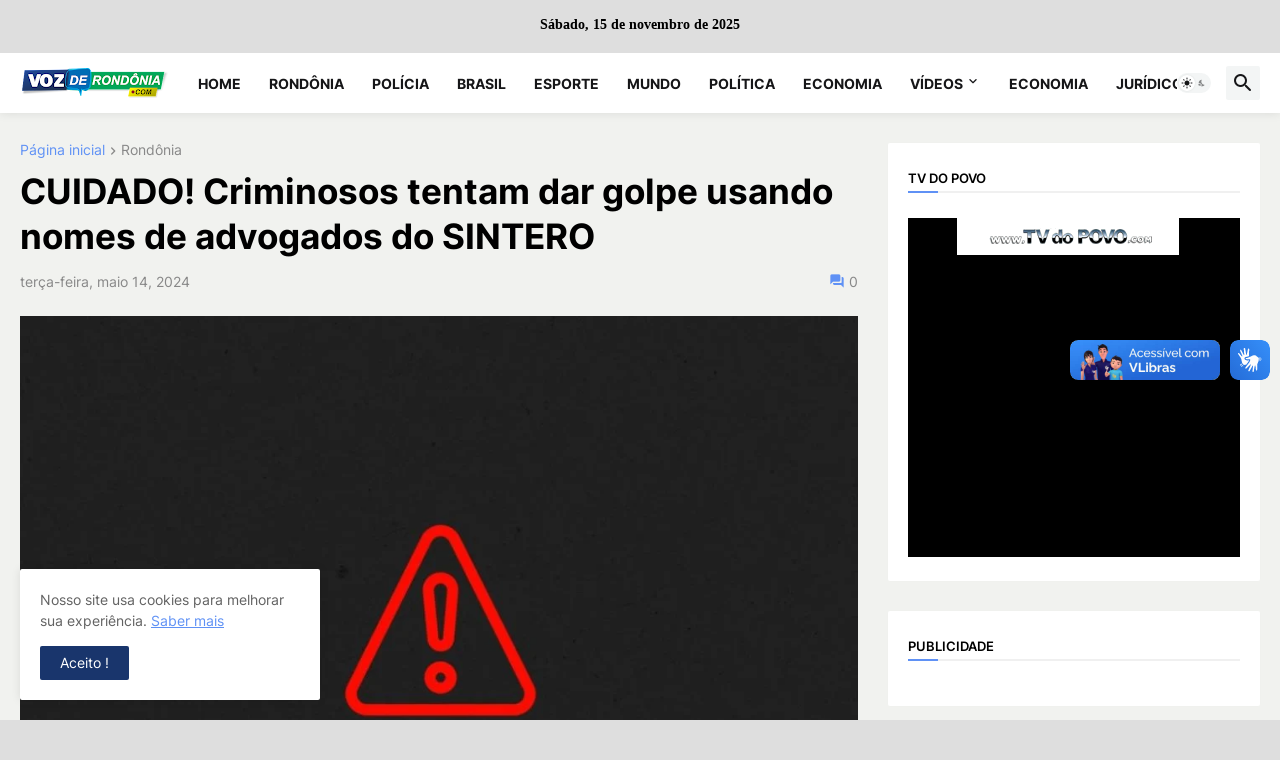

--- FILE ---
content_type: text/html
request_url: https://www.tvdopovo.com.br/tvdopovoplay/player.asp?id=2&formato=T
body_size: 1636
content:


<title>TVDOPOVO.COM.BR - PLAYER VIDEO</title>
<script async src="https://www.googletagmanager.com/gtag/js?id=G-77NT6Q56GL"></script>
<script>
  window.dataLayer = window.dataLayer || [];
  function gtag(){dataLayer.push(arguments);}
  gtag('js', new Date());

  gtag('config', 'G-77NT6Q56GL');
</script>





<!DOCTYPE html PUBLIC "-//W3C//DTD XHTML 1.0 Transitional//EN" "http://www.w3.org/TR/xhtml1/DTD/xhtml1-transitional.dtd">
<html xmlns="http://www.w3.org/1999/xhtml">
<head>
<meta http-equiv="Content-Type" content="text/html; charset=iso-8859-1" />

<title>PARCEIRO - TVJORNET.COM.BR</title>
<script type="text/javascript">
var gaJsHost = (("https:" == document.location.protocol) ? "https://ssl." : "http://www.");
document.write(unescape("%3Cscript src='" + gaJsHost + "google-analytics.com/ga.js' type='text/javascript'%3E%3C/script%3E"));
</script>
<script type="text/javascript">
<!--
var pageTracker = _gat._getTracker("UA-1872520-1");
pageTracker._initData();
pageTracker._trackPageview();

function MM_openBrWindow(theURL,winName,features) { //v2.0
  window.open(theURL,winName,features);
}
//-->
</script>
<style type="text/css">
<!--
body {
	background-color: #000000;
	margin-left: 0px;
	margin-top: 0px;
	margin-right: 0px;
	margin-bottom: 0px;
}
-->
</style></head>

<body>
<table width="300 border="0" cellspacing="0" cellpadding="0">
  <tr>
    <td bgcolor="#000000"> <center><a href="http://www.tvdopovo.com" target="_blank"><img src="show.gif" width="222" height="37" border="0" target="_blank"></a></center></td>
  </tr>
  <tr>
    <td> 
	
	<iframe 
    style="width: 320px; height: 250px;" 
    src="https://playerv.logicahost.com.br/video/tvdopovo1/7/true/true/ZG1sa1pXOHdNUzVzYjJkcFkyRm9iM04wTG1OdmJTNWljZz09K1o=/16:9//sim/G-77NT6Q56GL" 
    width="320" 
    height="250" 
    frameborder="0" 
    scrolling="no" 
    allowfullscreen>
</iframe>
		  
    </td>
  </tr>
</table>


<script type="text/javascript">
var gaJsHost = (("https:" == document.location.protocol) ? "https://ssl." : "http://www.");
document.write(unescape("%3Cscript src='" + gaJsHost + "google-analytics.com/ga.js' type='text/javascript'%3E%3C/script%3E"));
</script>
<script type="text/javascript">
var pageTracker = _gat._getTracker("UA-1872520-1");
pageTracker._initData();
pageTracker._trackPageview();
</script>
<script type="text/javascript">
 var _gaq = _gaq || [];
 _gaq.push(['_setAccount', 'UA-31345540-1']);
_gaq.push(['_trackPageview']);

 (function() {
 var ga = document.createElement('script'); ga.type = 'text/javascript'; ga.async = true;
 ga.src = ('https:' == document.location.protocol ? 'https://ssl' : 'http://www') + '.google-analytics.com/ga.js';
 var s = document.getElementsByTagName('script')[0]; s.parentNode.insertBefore(ga, s);
 })();
 </script>
<!-- Google tag (gtag.js) -->
<script async src="https://www.googletagmanager.com/gtag/js?id=G-ETXLV59LS9"></script>
<script>
  window.dataLayer = window.dataLayer || [];
  function gtag(){dataLayer.push(arguments);}
  gtag('js', new Date());

  gtag('config', 'G-ETXLV59LS9');
</script>
</body>
</html>
